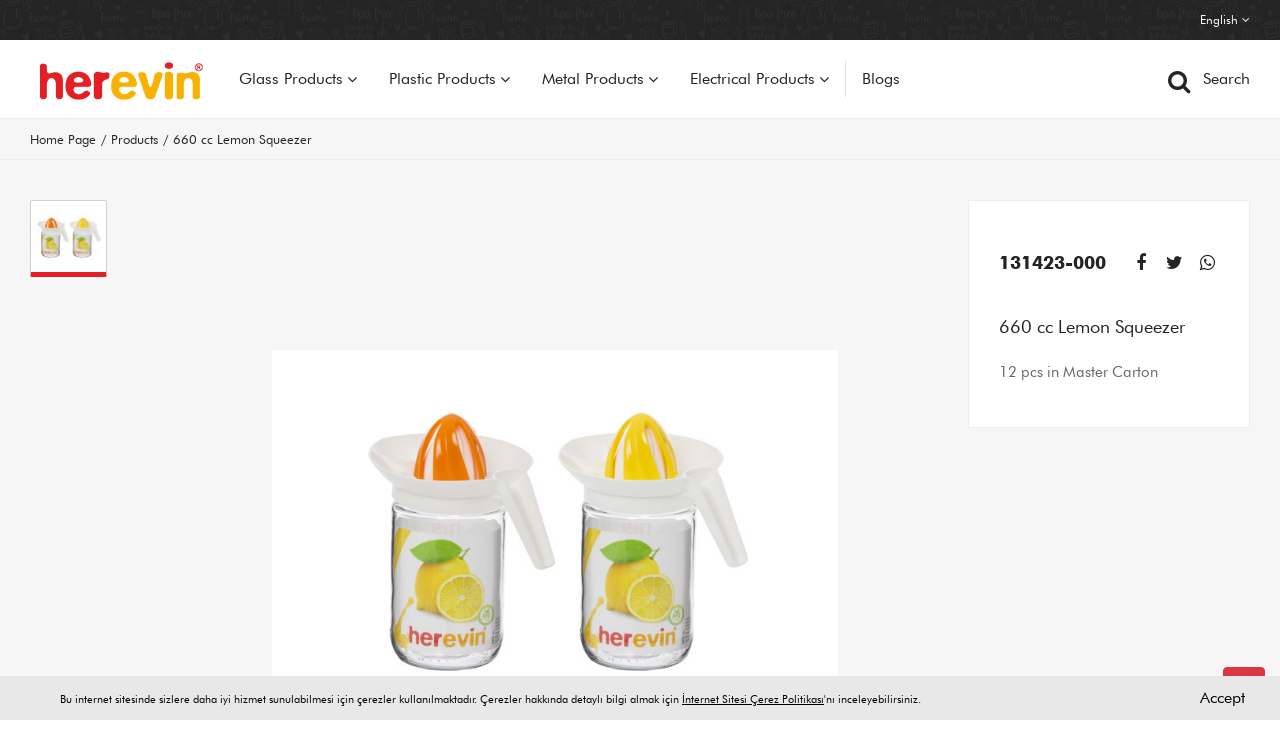

--- FILE ---
content_type: text/html; Charset=utf-8;charset=UTF-8
request_url: https://www.solmazer.com/en/Products/660-cc-lemon-squeezer-2715.html
body_size: 7744
content:
<!DOCTYPE html>
<html dir="ltr" lang="en" prefix="og: http://ogp.me/ns#">
	<head>
		
		<base href="https://www.solmazer.com/en/">
<title>660 cc Lemon Squeezer | HEREVİN | Solmazer | Mutfak Gereçleri</title>
<meta charset="UTF-8">
<meta name="author" content="HEREVİN | Solmazer | Mutfak Gereçleri">
<meta property="og:type" content="website">
<meta property="og:title" content="660 cc Lemon Squeezer | HEREVİN | Solmazer | Mutfak Gereçleri">
<meta property="og:image" content="https://www.solmazer.com/uploads/urun/cam-urunler/sikacaklar/131423-000-ozel.jpg">
<meta property="og:locale" content="en_US">
<meta property="og:url" content="https://www.solmazer.com/Products/660-cc-lemon-squeezer-2715.html">
<link rel="canonical" href="https://www.solmazer.com/Products/660-cc-lemon-squeezer-2715.html">
<meta name="keywords" content="Limon Sıkacağı, Portakal Sıkacağı">
<meta name="description" content="660 cc Lemon Squeezer">

<link rel="apple-touch-icon" sizes="57x57" href="https://www.solmazer.com/r/w-57_h-57_zc-2/logo/logo.png"><link rel="apple-touch-icon" sizes="60x60" href="https://www.solmazer.com/r/w-60_h-60_zc-2/logo/logo.png"><link rel="apple-touch-icon" sizes="72x72" href="https://www.solmazer.com/r/w-72_h-72_zc-2/logo/logo.png"><link rel="apple-touch-icon" sizes="76x76" href="https://www.solmazer.com/r/w-76_h-76_zc-2/logo/logo.png"><link rel="apple-touch-icon" sizes="114x114" href="https://www.solmazer.com/r/w-114_h-114_zc-2/logo/logo.png"><link rel="apple-touch-icon" sizes="120x120" href="https://www.solmazer.com/r/w-120_h-120_zc-2/logo/logo.png"><link rel="apple-touch-icon" sizes="144x144" href="https://www.solmazer.com/r/w-144_h-144_zc-2/logo/logo.png"><link rel="apple-touch-icon" sizes="152x152" href="https://www.solmazer.com/r/w-152_h-152_zc-2/logo/logo.png"><link rel="apple-touch-icon" sizes="180x180" href="https://www.solmazer.com/r/w-180_h-180_zc-2/logo/logo.png"><link rel="icon" type="image/png" sizes="192x192" href="https://www.solmazer.com/r/w-192_h-192_zc-2/logo/logo.png"><link rel="icon" type="image/png" sizes="32x32" href="https://www.solmazer.com/r/w-32_h-32_zc-2/logo/logo.png"><link rel="icon" type="image/png" sizes="96x96" href="https://www.solmazer.com/r/w-96_h-96_zc-2/logo/logo.png"><link rel="icon" type="image/png" sizes="16x16" href="https://www.solmazer.com/r/w-16_h-16_zc-2/logo/logo.png"><meta name="mobile-web-app-capable" content="yes"><link rel="manifest" href="https://www.solmazer.com/app.webmanifest"><!-- Global site tag (gtag.js) - Google Analytics -->
<script async src="https://www.googletagmanager.com/gtag/js?id=UA-160983092-1"></script>
<script>
  window.dataLayer = window.dataLayer || [];
  function gtag(){dataLayer.push(arguments);}
  gtag('js', new Date());

  gtag('config', 'UA-160983092-1');
</script>
<style>[data-iw="100"]{width:100%}</style><style>#gdpr_popup_container { /* KÖK ELEMENT */
	position: fixed;
	bottom: 0;
	left: 0;
	width: 100%;
	padding: 10px;
	z-index: 10000;
	background-color: #E8E8E8; /* #E8E8E8 = açık gri */
}

#gdpr_popup_container * {
	color: #000000; /* #000000 = siyah */
}

#gdpr_close_button { /* KAPATMA BUTONU */
	display: inline-block;
	position: absolute;
	right: 25px;
	top: 0;
	padding: 10px;
}

.gdpr_popup_content { /* KÖK ALTINDAKİ ELEMENT */
	margin: 0 50px;
}

.gdpr_popup_content a {
	text-decoration: underline;
}</style>	
	<meta name="viewport" content="width=device-width, initial-scale=1, shrink-to-fit=no">

<link rel="stylesheet" href="https://www.solmazer.com/lib/default/1550069270/css/bootstrap.min.css"><link rel="stylesheet" href="https://www.solmazer.com/lib/default/1565102406/css/droopmenu.css"><link rel="stylesheet" href="https://www.solmazer.com/lib/default/1529945592/css/font-awesome.min.css"><link rel="stylesheet" href="https://www.solmazer.com/lib/default/1526882942/css/fancybox.css"><link rel="stylesheet" href="https://www.solmazer.com/lib/default/1530612922/css/slick.css"><link rel="stylesheet" href="https://www.solmazer.com/lib/default/1586708082/css/style.css">
<style>
	.sticky {
		position: fixed;
		top: 0;
		width: 100%;
		background-color: #FFFFFF;
	}
	
	.sticky + .content {
		padding-top: 102px;
	}
	
	@media screen and (max-width: 767px) {
		header .btm .droopmenu-col6 {
			display: none;
		}
	}
	
	html {
		scroll-behavior: smooth;
	}
	
	.bckbtn {
		position: fixed;
		right: 15px;
		bottom: 15px;
	}
	
	header .top {
		background-repeat: repeat;
	}
	
	#cc-main .cm__desc *,
	#cc-main .pm__section-desc * {
		all: revert;
	}
	
	#cc-main .cm__desc p,
	#cc-main .pm__section-desc p {
		margin-top: 0;
		margin-bottom: 10px;
	}
	
	#cc-main .cm__desc p:last-child,
	#cc-main .pm__section-desc p:last-child {
		margin-bottom: 0;
	}
</style>
	
	</head>
	<body>
		
		<header id="mainHeader">
	<div class="top" id="mainHeaderTop">
		<div class="container-fluid px-0">
			<div class="row">
				<div class="col-12">
					<div class="top_links">
												<div class="shop d-none">
							<a href="shop/"><i class="fa fa-shopping-cart" aria-hidden="true"></i> Shop</a>
						</div>
						<div class="lng">
							<div class="dropdown">
								<button type="button" class="dropdown-toggle" data-toggle="dropdown">
									English <i class="fa fa-angle-down" aria-hidden="true"></i>
								</button>
								<div class="dropdown-menu">
									<a class="dropdown-item" href="https://www.solmazer.com/" title="Türkçe">Türkçe</a><a class="dropdown-item" href="https://www.solmazer.com/es/" title="Español">Español</a><a class="dropdown-item" href="https://www.solmazer.com/fr/" title="Français">Français</a><a class="dropdown-item" href="https://www.solmazer.com/ru/" title="Pусский">Pусский</a>								</div>
							</div>
						</div>
						<div class="login d-none">
							<a href="Login/"><i class="fa fa-user" aria-hidden="true"></i> Dealer Login</a>						</div>
					</div>
				</div>
			</div>
		</div>
	</div>
	<div class="btm">
		<div class="container-fluid px-0">
			<div class="row">
				<div class="col-12">
					<div class="droopmenu-navbar">
						<div class="droopmenu-inner">
							<div class="droopmenu-header">
								<a href="./" class="droopmenu-brand">
									<img src="https://www.solmazer.com/r/h-38/logo/logo.png" srcset="https://www.solmazer.com/r/h-38/logo/logo.png 1w" alt="HEREVİN | Solmazer | Mutfak Gereçleri">								</a>
								<a href="#" class="droopmenu-toggle"></a>
							</div><!-- droopmenu-header -->
							<div class="droopmenu-nav">
								<ul class="droopmenu">
									<li><a href="Products/glass-products-79/" title=" Glass Products"> Glass Products</a><ul class="droopmenu-megamenu droopmenu-grid"><li class="droopmenu-grid-container"><div class="droopmenu-row dm-equalize"><ul class="droopmenu-col droopmenu-col2 dm-border-right"><li><a href="Products/glass-products-79/jugs-80/" title="Jugs" class="change_image" data-target="menu_image_79" data-img-src="https://www.solmazer.com/r/w-317_h-317_zc-2/urun/cam-urunler/surahiler/111351-590-ozel.jpg">Jugs</a></li><li><a href="Products/glass-products-79/decorated-jugs-81/" title="Decorated Jugs" class="change_image" data-target="menu_image_79" data-img-src="https://www.solmazer.com/r/w-317_h-317_zc-2/urun/urun-kategorileri/limonata-surahi-3.jpg">Decorated Jugs</a></li><li><a href="Products/glass-products-79/glass-269/" title="Glass" class="change_image" data-target="menu_image_79" data-img-src="https://www.solmazer.com/r/w-317_h-317_zc-2/urun/cam-urunler/desenli-bardaklar/131563-010.jpg">Glass</a></li><li><a href="Products/glass-products-79/decorated-glass-82/" title="Decorated Glass" class="change_image" data-target="menu_image_79" data-img-src="https://www.solmazer.com/r/w-317_h-317_zc-2/urun/urun-kategorileri/pipetli-bardaklar-2.jpg">Decorated Glass</a></li><li><a href="Products/glass-products-79/baby-products-83/" title="Baby Products" class="change_image" data-target="menu_image_79" data-img-src="https://www.solmazer.com/r/w-317_h-317_zc-2/urun/cam-urunler/bebek-urunleri/111829-000-ozel.jpg">Baby Products</a></li><li><a href="Products/glass-products-79/decorated-bottles-84/" title="Decorated Bottles" class="change_image" data-target="menu_image_79" data-img-src="https://www.solmazer.com/r/w-317_h-317_zc-2/urun/urun-kategorileri/111629-003-s1.jpg">Decorated Bottles</a></li><li><a href="Products/glass-products-79/salt-spicies-85/" title="Salt &amp; Spicies " class="change_image" data-target="menu_image_79" data-img-src="https://www.solmazer.com/r/w-317_h-317_zc-2/urun/urun-kategorileri/baharatlik-2.jpg">Salt & Spicies </a></li></ul><ul class="droopmenu-col droopmenu-col2 dm-border-right"><li><a href="Products/glass-products-79/decorated-jars-86/" title="Decorated Jars" class="change_image" data-target="menu_image_79" data-img-src="https://www.solmazer.com/r/w-317_h-317_zc-2/urun/urun-kategorileri/mat-2.jpg">Decorated Jars</a></li><li><a href="Products/glass-products-79/decorated-salt-spicies-87/" title="Decorated Salt &amp; Spicies" class="change_image" data-target="menu_image_79" data-img-src="https://www.solmazer.com/r/w-317_h-317_zc-2/urun/cam-urunler/desenli-tuzluklar-baharatliklar/131507-000-ozel.jpg">Decorated Salt & Spicies</a></li><li><a href="Products/glass-products-79/squeezers-88/" title="Squeezers" class="change_image" data-target="menu_image_79" data-img-src="https://www.solmazer.com/r/w-317_h-317_zc-2/gorsel/anasayfa/anasayfa-gorsel-.jpg">Squeezers</a></li><li><a href="Products/glass-products-79/multipurpose-products-89/" title="Multipurpose Products" class="change_image" data-target="menu_image_79" data-img-src="https://www.solmazer.com/r/w-317_h-317_zc-2/urun/urun-kategorileri/sekerlik-sosluk.jpg">Multipurpose Products</a></li><li><a href="Products/glass-products-79/storage-canister-90/" title="Storage Canister" class="change_image" data-target="menu_image_79" data-img-src="https://www.solmazer.com/r/w-317_h-317_zc-2/urun/urun-kategorileri/etnik-kapak-s.jpg">Storage Canister</a></li><li><a href="Products/glass-products-79/beverage-dispenser-91/" title="Beverage Dispenser" class="change_image" data-target="menu_image_79" data-img-src="https://www.solmazer.com/r/w-317_h-317_zc-2/urun/urun-kategorileri/musluklu-kavanoz.jpg">Beverage Dispenser</a></li><li><a href="Products/glass-products-79/liquid-dispencer-92/" title="Liquid Dispencer" class="change_image" data-target="menu_image_79" data-img-src="https://www.solmazer.com/r/w-317_h-317_zc-2/urun/cam-urunler/desenli-yaglik-sirkelik/152071-000-buyuk.jpg">Liquid Dispencer</a></li></ul><ul class="droopmenu-col droopmenu-col2"><li><a href="Products/glass-products-79/decorated-liquid-dispencer-93/" title="Decorated Liquid Dispencer" class="change_image" data-target="menu_image_79" data-img-src="https://www.solmazer.com/r/w-317_h-317_zc-2/urun/urun-kategorileri/zig-zag-yagliklar.jpg">Decorated Liquid Dispencer</a></li><li><a href="Products/glass-products-79/tea-coffee-press-94/" title="Tea &amp; Coffee Press" class="change_image" data-target="menu_image_79" data-img-src="https://www.solmazer.com/r/w-317_h-317_zc-2/urun/urun-kategorileri/french-beyaz.jpg">Tea & Coffee Press</a></li><li><a href="Products/glass-products-79/bottles-95/" title="Bottles" class="change_image" data-target="menu_image_79" data-img-src="https://www.solmazer.com/r/w-317_h-317_zc-2/urun/cam-urunler/mataralar/111804-000.jpg">Bottles</a></li><li><a href="Products/glass-products-79/coloured-product-253/" title="Coloured Product" class="change_image" data-target="menu_image_79" data-img-src="https://www.solmazer.com/r/w-317_h-317_zc-2/urun/cam-urunler/renkli-urunler/141367-000.jpg">Coloured Product</a></li><li><a href="Products/glass-products-79/two-tone-bottle-257/" title="Two Tone Bottle" class="change_image" data-target="menu_image_79" data-img-src="https://www.solmazer.com/r/w-317_h-317_zc-2/urun/cam-urunler/mataralar/111808-160.jpg">Two Tone Bottle</a></li><li><a href="Products/glass-products-79/ashtray-268/" title="Ashtray" class="change_image" data-target="menu_image_79" data-img-src="https://www.solmazer.com/r/w-317_h-317_zc-2/">Ashtray</a></li></ul><div class="droopmenu-col droopmenu-col6">
														<div class="droopmenu-content">
															<img data-menu-cat-image="https://www.solmazer.com/r/w-317_h-317_zc-2/gorsel/anasayfa/anasayfa-gorsel-.jpg" id="menu_image_79" src="https://www.solmazer.com/r/w-317_h-317_zc-2/gorsel/anasayfa/anasayfa-gorsel-.jpg" class="float-right img-fluid" alt=" Glass Products">
														</div>
													</div></div></li></ul></li><li><a href="Products/plastic-products-96/" title="Plastic Products">Plastic Products</a><ul class="droopmenu-megamenu droopmenu-grid"><li class="droopmenu-grid-container"><div class="droopmenu-row dm-equalize"><ul class="droopmenu-col droopmenu-col2 dm-border-right"><li><a href="Products/plastic-products-96/baby-products-97/" title="Baby Products" class="change_image" data-target="menu_image_96" data-img-src="https://www.solmazer.com/r/w-317_h-317_zc-2/urun/plastik-urunler/bebek-urunleri/161011-000-ozel.jpg">Baby Products</a></li><li><a href="Products/plastic-products-96/kitchen-products-98/" title="Kitchen Products" class="change_image" data-target="menu_image_96" data-img-src="https://www.solmazer.com/r/w-317_h-317_zc-2/urun/urun-kategorileri/salata-kasesi.jpg">Kitchen Products</a></li><li><a href="Products/plastic-products-96/salt-pepper-grinder-99/" title="Salt &amp; Pepper Grinder" class="change_image" data-target="menu_image_96" data-img-src="https://www.solmazer.com/r/w-317_h-317_zc-2/urun/urun-kategorileri/biber-3.jpg">Salt & Pepper Grinder</a></li><li><a href="Products/plastic-products-96/salt-spices-sets-255/" title="Salt &amp; Spices Sets" class="change_image" data-target="menu_image_96" data-img-src="https://www.solmazer.com/r/w-317_h-317_zc-2/urun/cam-urunler/desenli-tuzluklar-baharatliklar/161290-807.jpg">Salt & Spices Sets</a></li><li><a href="Products/plastic-products-96/jugs-100/" title="Jugs" class="change_image" data-target="menu_image_96" data-img-src="https://www.solmazer.com/r/w-317_h-317_zc-2/urun/urun-kategorileri/161239-000.jpg">Jugs</a></li></ul><ul class="droopmenu-col droopmenu-col2 dm-border-right"><li><a href="Products/plastic-products-96/home-products-101/" title="Home Products" class="change_image" data-target="menu_image_96" data-img-src="https://www.solmazer.com/r/w-317_h-317_zc-2/urun/plastik-urunler/ev-urunleri/161267-001-buyuk.jpg">Home Products</a></li><li><a href="Products/plastic-products-96/storage-products-102/" title="Storage Products" class="change_image" data-target="menu_image_96" data-img-src="https://www.solmazer.com/r/w-317_h-317_zc-2/urun/plastik-urunler/ev-urunleri/krea-2.jpg">Storage Products</a></li><li><a href="Products/plastic-products-96/decorated-tumbler-103/" title="Decorated Tumbler" class="change_image" data-target="menu_image_96" data-img-src="https://www.solmazer.com/r/w-317_h-317_zc-2/urun/urun-kategorileri/161448-001-s.jpg">Decorated Tumbler</a></li><li><a href="Products/plastic-products-96/lunch-box-104/" title="Lunch Box" class="change_image" data-target="menu_image_96" data-img-src="https://www.solmazer.com/r/w-317_h-317_zc-2/urun/plastik-urunler/desenli-beslenme-kutulari/161457-001-buyuk.jpg">Lunch Box</a></li><li><a href="Products/plastic-products-96/vacuum-flask-106/" title="Vacuum Flask" class="change_image" data-target="menu_image_96" data-img-src="https://www.solmazer.com/r/w-317_h-317_zc-2/urun/urun-kategorileri/termos-kahve-cekirdek.jpg">Vacuum Flask</a></li></ul><ul class="droopmenu-col droopmenu-col2"><li><a href="Products/plastic-products-96/bottle-pc-107/" title="Bottle - PC" class="change_image" data-target="menu_image_96" data-img-src="https://www.solmazer.com/r/w-317_h-317_zc-2/urun/urun-kategorileri/mataralar-ss.jpg">Bottle - PC</a></li><li><a href="Products/plastic-products-96/bottle-pp-108/" title="Bottle - PP" class="change_image" data-target="menu_image_96" data-img-src="https://www.solmazer.com/r/w-317_h-317_zc-2/urun/plastik-urunler/mataralar-pp/161517-000-buyuk.jpg">Bottle - PP</a></li><li><a href="Products/plastic-products-96/bottle-bpa-free-109/" title="Bottle - BPA Free" class="change_image" data-target="menu_image_96" data-img-src="https://www.solmazer.com/r/w-317_h-317_zc-2/urun/urun-kategorileri/infuser-matara.jpg">Bottle - BPA Free</a></li><li><a href="Products/plastic-products-96/two-tone-bottles-259/" title="Two Tone Bottles" class="change_image" data-target="menu_image_96" data-img-src="https://www.solmazer.com/r/w-317_h-317_zc-2/urun/plastik-urunler/mataralar-pp/161407-160.jpg">Two Tone Bottles</a></li><li><a href="Products/plastic-products-96/sauce-bowls-and-oil-bowls-270/" title="Sauce Bowls and Oil Bowls" class="change_image" data-target="menu_image_96" data-img-src="https://www.solmazer.com/r/w-317_h-317_zc-2/urun/urun-kategorileri/ketcap-mayonez-sisesi.jpg">Sauce Bowls and Oil Bowls</a></li></ul><div class="droopmenu-col droopmenu-col6">
														<div class="droopmenu-content">
															<img data-menu-cat-image="https://www.solmazer.com/r/w-317_h-317_zc-2/gorsel/anasayfa/anasayfa-gorsel-saklama.jpg" id="menu_image_96" src="https://www.solmazer.com/r/w-317_h-317_zc-2/gorsel/anasayfa/anasayfa-gorsel-saklama.jpg" class="float-right img-fluid" alt="Plastic Products">
														</div>
													</div></div></li></ul></li><li><a href="Products/metal-products-116/" title=" Metal Products"> Metal Products</a><ul class="droopmenu-megamenu droopmenu-grid"><li class="droopmenu-grid-container"><div class="droopmenu-row dm-equalize"><ul class="droopmenu-col droopmenu-col2 dm-border-right"><li><a href="Products/metal-products-116/knife-117/" title="Knife" class="change_image" data-target="menu_image_116" data-img-src="https://www.solmazer.com/r/w-317_h-317_zc-2/urun/urun-kategorileri/362010-2.jpg">Knife</a></li></ul><div class="droopmenu-col droopmenu-col6">
														<div class="droopmenu-content">
															<img data-menu-cat-image="https://www.solmazer.com/r/w-317_h-317_zc-2/gorsel/anasayfa/kk2-362010-2-dikey-seperator.jpg" id="menu_image_116" src="https://www.solmazer.com/r/w-317_h-317_zc-2/gorsel/anasayfa/kk2-362010-2-dikey-seperator.jpg" class="float-right img-fluid" alt=" Metal Products">
														</div>
													</div></div></li></ul></li><li><a href="Products/electrical-products-271/" title="Electrical Products">Electrical Products</a><ul class="dropdown-menu border-0 shadow" aria-labelledby="dropdown_sistem_product_cat_271"><li><a href="Products/electrical-products-271/kettles-273/" title="Kettles">Kettles</a></li><li><a href="Products/electrical-products-271/fan-heaters-274/" title="Fan Heaters">Fan Heaters</a></li><li><a href="Products/electrical-products-271/electric-coffee-pots-275/" title="Electric Coffee Pots">Electric Coffee Pots</a></li></ul></li>									
									<li class="border-left"><a href="Blogs/">Blogs</a></li>
								
								</ul>
							</div><!-- droopmenu-nav -->
							<div class="droopmenu-extra">
								<ul class="droopmenu">
									<li class="droopmenu-open-search">
										<a  href="#" class="px-0">
											<i class="fa fa-search mr-2"></i>
											Search										</a>
									</li>
								</ul>
							</div><!-- droopmenu-extra -->
						</div><!-- droopmenu-inner -->
						<div class="dm-modal-search dm-search-slidedown">
							<div class="dm-search-overlay"></div>
							<a href="#" class="dm-search-close">
								<i class="fa fa-close"></i>
							</a>
							<div class="dm-search-wrapper">
								<div class="dm-modal-form">
									<form method="get" action="Search/">
										<input type="text" name="s" id="search_input" required placeholder="Search">
										<label for="search_input"></label>
										<button type="submit">
											<i class="fa fa-send-o"></i>
										</button>
									</form>
								</div>
							</div>
						</div><!-- dm-modal-search -->
					</div><!-- droopmenu-navbar  -->
				</div>
			</div>
		</div>
	</div>
</header>
		
		<div class="pagi"><div class="container-fluid px-0"><div class="row"><div class="col-12"><ul><li><a href="./">Home Page</a></li><li><a href="Products/">Products</a></li><li><span>660 cc Lemon Squeezer</span></li></ul></div></div></div></div>		
		<section class="in_padding pro_detail">
			<div class="container-fluid px-0">
				<div class="row">
					<div class="col-lg-9 col-md-8 order-md-0 col-sm-12 order-sm-1 col-12 order-1">
						<div class="slider-kck">
																<div class="item">
										<img src="https://www.solmazer.com/r/w-68_h-68_zc-2/urun/cam-urunler/sikacaklar/131423-000-ozel.jpg" srcset="https://www.solmazer.com/r/w-68_h-68_zc-2/urun/cam-urunler/sikacaklar/131423-000-ozel.jpg 1w" data-iw="100" alt="131423 000 Ozel" class="img-fluid">									</div>
															</div>
						
						<div class="slider-byk">
																<a class="item" href="https://www.solmazer.com/uploads/urun/cam-urunler/sikacaklar/131423-000-ozel.jpg" data-fancybox="product_gallery" data-caption="131423 000 Ozel" title="131423 000 Ozel">
										<img src="https://www.solmazer.com/r/w-716_h-477_zc-2/urun/cam-urunler/sikacaklar/131423-000-ozel.jpg" srcset="https://www.solmazer.com/r/w-716_h-477_zc-2/urun/cam-urunler/sikacaklar/131423-000-ozel.jpg 1w" data-iw="100" alt="131423 000 Ozel" class="img-fluid">									</a>
															</div>
						
						<div class="clearfix"></div>
						
						<div class="detail_text">
													</div>
					</div>
					<div class="col-lg-3 col-md-4 order-md-1 col-sm-12 order-sm-0 col-12 order-0">
						<div class="text">
														<div class="top">
								<div class="code">131423-000</div>
								<div class="social">
									<a href="https://www.facebook.com/sharer.php?u=https%3A%2F%2Fwww.solmazer.com%2Fen%2FProducts%2F660-cc-lemon-squeezer-2715.html" target="_blank" title="Facebook"><i class="fa fa-fw fa-facebook"></i></a><a href="https://twitter.com/intent/tweet?url=https%3A%2F%2Fwww.solmazer.com%2Fen%2FProducts%2F660-cc-lemon-squeezer-2715.html&text=660+cc+Lemon+Squeezer" target="_blank" title="Twitter"><i class="fa fa-fw fa-twitter"></i></a><a href="https://wa.me/?text=https%3A%2F%2Fwww.solmazer.com%2Fen%2FProducts%2F660-cc-lemon-squeezer-2715.html" target="_blank" title="Whatsapp"><i class="fa fa-fw fa-whatsapp"></i></a>								</div>
							</div>
							<div class="clearfix"></div>
							<div class="title">660 cc Lemon Squeezer</div>
							<p>12 pcs in Master Carton</p>						</div>
					</div>
				</div>
			</div>
		</section>
		
					<section class="in_padding pro_list pro_list_inpage">
				<div class="container-fluid px-0">
					<div class="row">
						<div class="col-12">
							<div class="small_title">Other Products in Category</div>
						</div>
						<div class="col-12">
							<div class="pro_list_slc">
																	<a href="Products/300-cc-lemon-squeezer-2709.html" title="300 cc Lemon Squeezer" class="pro_item">
										<span class="imaj">
											<img src="https://www.solmazer.com/r/w-347_h-360_zc-2/urun/cam-urunler/sikacaklar/131421-000-ozel.jpg" srcset="https://www.solmazer.com/r/w-347_h-360_zc-2/urun/cam-urunler/sikacaklar/131421-000-ozel.jpg 1w" data-iw="100" alt="300 cc Lemon Squeezer">										</span>
										<span class="title">300 cc Lemon Squeezer</span>
										<span class="code">131421-000</span>
									</a>
																		<a href="Products/425-cc-lemon-squeezer-2711.html" title="425 cc Lemon Squeezer" class="pro_item">
										<span class="imaj">
											<img src="https://www.solmazer.com/r/w-347_h-360_zc-2/urun/cam-urunler/sikacaklar/131422-000-ozel.jpg" srcset="https://www.solmazer.com/r/w-347_h-360_zc-2/urun/cam-urunler/sikacaklar/131422-000-ozel.jpg 1w" data-iw="100" alt="425 cc Lemon Squeezer">										</span>
										<span class="title">425 cc Lemon Squeezer</span>
										<span class="code">131422-000</span>
									</a>
																		<a href="Products/300-cc-lemon-orange-squeezer-10100.html" title="300 cc Lemon &amp; Orange Squeezer" class="pro_item">
										<span class="imaj">
											<img src="https://www.solmazer.com/r/w-347_h-360_zc-2/urun/cam-urunler/sikacaklar/131404-580.jpg" srcset="https://www.solmazer.com/r/w-347_h-360_zc-2/urun/cam-urunler/sikacaklar/131404-580.jpg 1w" data-iw="100" alt="300 cc Lemon &amp; Orange Squeezer">										</span>
										<span class="title">300 cc Lemon & Orange Squeezer</span>
										<span class="code"> 131404-580</span>
									</a>
																		<a href="Products/425-cc-lemon-orange-squeezer-10101.html" title="425 cc Lemon &amp; Orange Squeezer" class="pro_item">
										<span class="imaj">
											<img src="https://www.solmazer.com/r/w-347_h-360_zc-2/urun/cam-urunler/sikacaklar/131405-580.jpg" srcset="https://www.solmazer.com/r/w-347_h-360_zc-2/urun/cam-urunler/sikacaklar/131405-580.jpg 1w" data-iw="100" alt="425 cc Lemon &amp; Orange Squeezer">										</span>
										<span class="title">425 cc Lemon & Orange Squeezer</span>
										<span class="code"> 131405-580</span>
									</a>
																</div>
						</div>
					</div>
				</div>
			</section>
					
		<footer>
	<div class="container-fluid px-0">
		<div class="row">
			<div class="col-12">
				<div class="f_logo">
					<img src="https://www.solmazer.com/r/w-163/logo/logo.png" srcset="https://www.solmazer.com/r/w-163/logo/logo.png 1w" alt="HEREVİN | Solmazer | Mutfak Gereçleri" style="max-width: 163px">				</div>
				<ul class="menu">
					<li><a href="./">Home Page</a></li>
					<li><a href="Corporate/">Corporate</a></li>
					<li><a href="Products/">Products</a></li>
					<li><a href="References/">References</a></li>
					<li><a href="Blogs/">Blogs</a></li>
					<!--<li><a href="Career/">Career</a></li>-->
										<li><a href="KVKK/">KVKK</a></li>
					<li><a href="bilgi-toplumu-hizmetleri/">Bilgi Toplumu Hizmetleri</a></li>
										<li><a href="Contact/">Contact</a></li>
				</ul>
				<ul class="menu">
					<li class="f_title">Categories</li>
					<li><a href="Products/glass-products-79/" title=" Glass Products"> Glass Products</a></li><li><a href="Products/plastic-products-96/" title="Plastic Products">Plastic Products</a></li><li><a href="Products/metal-products-116/" title=" Metal Products"> Metal Products</a></li><li><a href="Products/electrical-products-271/" title="Electrical Products">Electrical Products</a></li>				</ul>
				<div class="social">
					<a href="https://www.facebook.com/solmazerherevin" rel="noreferrer"><i class="fa fa-facebook"></i></a><a href="https://www.instagram.com/herevinsolmazer/" rel="noreferrer"><i class="fa fa-instagram"></i></a><a href="https://www.youtube.com/channel/UCrCqjSaD17k1Yf7V5a8FeRQ" rel="noreferrer"><i class="fa fa-youtube"></i></a>				</div>
			</div>
		</div>
	</div>
</footer>
<div class="copy">
	<div class="container-fluid px-0">
		<div class="row">
			<div class="col-md-6 col-sm-8 col-12">
				<p>© Solmazer All Rights Reserved.</p>
			</div>
			<div class="col-md-6 col-sm-4 col-12">
				<a href="https://www.iwt.com.tr/" class="iwt" target="_blank" rel="noreferrer">WEB TASARIM</a>
			</div>
		</div>
	</div>
</div>

<a href="#top" id="scrollToTop" class="btn btn-danger bckbtn"><i class="fa fa-chevron-up fa-2" aria-hidden="true"></i></a>		
		<!--------- Revotas WebPush ------------>

<link href='https://solmazer.revotas.com/trc/api/revotas_style.css' rel='stylesheet' type='text/css'>
<div id='a1'></div>
<script type='text/javascript'>
	var rvts = 'solmazer_revotas';
	(function() {
		var _rTag = document.getElementsByTagName('script')[0];
		var _rcTag = document.createElement('script');
		_rcTag.type = 'text/javascript';
		_rcTag.async = 'true';
		_rcTag.src = ('https://solmazer.revotas.com/trc/api/revotasapi.js');
		_rTag.parentNode.insertBefore(_rcTag,_rTag);
	})();
</script>

<!--------- Revotas WebPush ------------>
<script src="https://www.solmazer.com/lib/default/1528287452/js/jquery-3.3.1.min.js"></script><script src="https://www.solmazer.com/lib/default/1546901198/js/popper.min.js"></script><script src="https://www.solmazer.com/lib/default/1550069270/js/bootstrap.min.js"></script><script src="https://www.solmazer.com/lib/default/1575133284/js/droopmenu.js"></script><script src="https://www.solmazer.com/lib/default/1504603038/js/dotdotdot.js"></script><script src="https://www.solmazer.com/lib/default/1526882942/js/jquery.fancybox.min.js"></script><script src="https://www.solmazer.com/lib/default/1530612960/js/slick.min.js"></script><script src="https://www.solmazer.com/lib/default/1575146276/js/ready.js"></script><link rel="stylesheet" href="https://www.solmazer.com/lib/default/_system_lib/css/cookieconsent.css"><script src="https://www.solmazer.com/lib/default/_system_lib/js/cookieconsent.umd.js"></script><script src="https://www.solmazer.com/lib/default/_system_lib/js/cookieconsent.en.config.js?v=1767124210"></script>	
<script>
	$('.droopmenu-grid-container').on('mouseleave', function(){
		//alert('hello');
		var $image = $(this).find('[data-menu-cat-image]');
		setTimeout(function(){
			$image.attr('src', $image.data('menu-cat-image'));
		}, 1000);
	});
	
	$('.change_image').hover(function(){
		var $this = $(this);
		$('#'+$this.data('target')).attr('src',$this.data('img-src'));
	});
	
	$('.droopmenu-open-search a').focus(function(){
		setTimeout(function(){
			$('.dm-search-wrapper input[name="s"]').focus();
		}, 1000);
	});
	
	$('#scrollToTop').click(function(e){
		e.preventDefault();
		window.scrollTo(0, 0);
	});
	
	window.onscroll = function() {stickyHeaderFunction()};
	
	var header = document.getElementById('mainHeader');
	var headerTop = document.getElementById('mainHeaderTop');
	var sticky = header.offsetTop;
	
	function stickyHeaderFunction() {
		if (window.pageYOffset > sticky) {
			header.classList.add('sticky');
			headerTop.style.display = 'none';
		} else {
			header.classList.remove('sticky');
			headerTop.style.display = 'block';
		}
	}
	
	if (typeof $ !== 'undefined') {
		$.ajaxSetup({
			cache: true
		});
		
		var grecaptcha = false;
		var grecaptchaSiteKey = '6LfyBOIUAAAAAP1VwWSmSmml2bC1X63hHDcfjK-z'; // ReCaptcha sitesinden oluşturduğunuz API'nin "Site Key" kısmı
		var grecaptchaToken = false;
		var formSelector = $('[data-form="captcha"], [data-form="ajax"]');
		var blockUIMessage = '<div style="padding: 10px">Please Wait...</div>';
		
		formSelector.one('submit', function(){
			var $this = $(this);
			
			// load block.js
			$.getScript('https://www.solmazer.com/front/block.js', function() {
				$.blockUI({
					message: blockUIMessage
				});
				$(document).ajaxError($.unblockUI);
				
				// load form.js
				$.getScript('https://www.solmazer.com/front/form.js', function() {
					// load toastr.css
					$('<link rel="stylesheet" type="text/css" href="https://www.solmazer.com/front/toastr.css">').appendTo('head');
					
					// load toastr.js
					$.getScript('https://www.solmazer.com/front/toastr.js', function() {
						formSelector.ajaxForm({
							timeout: 15000,
							dataType: 'json',
							success: function(data, status, xhr, $form) {
								if (data.status) {
									toastr.success(data.text, 'Success');
									$form.resetForm();
									if (typeof data.script !== 'undefined') {
										eval(data.script);
									}
								} else {
									toastr.warning(data.text, 'Warning!');
								}
							},
							beforeSerialize: function($form) {
								$.blockUI({
									message: blockUIMessage
								});
								
								if (true) {
									if ($form.data('form') === 'captcha') {
										if (grecaptchaToken !== false) {
											var grecaptchaTokenEl = $form.find('[name="g-recaptcha-response"]');
											if (grecaptchaTokenEl.length) {
												grecaptchaTokenEl.val(grecaptchaToken);
											} else {
												$form.append('<input type="hidden" name="g-recaptcha-response" value="'+grecaptchaToken+'">');
											}
											
											grecaptchaToken = false;
										} else {
											if (grecaptcha !== false) { // eğer recaptcha yüklenmişse
												grecaptcha.ready(function() {
													grecaptcha.execute(grecaptchaSiteKey, {action: 'product'}).then(function (token) {
														grecaptchaToken = token;
														$form.submit();
													});
												});
											} else {
												$.getScript('https://www.google.com/recaptcha/api.js?render=' + grecaptchaSiteKey, function() {
													grecaptcha.ready(function() {
														grecaptcha.execute(grecaptchaSiteKey, {action: 'product'}).then(function (token) {
															grecaptchaToken = token;
															$form.submit();
														});
													});
												});
											}
											return false;
										}
									}
								}
							},
							beforeSubmit: function() {
								// ctrl + z tıklandığında işlemi iptal et
								$(document).keydown(function(e){
									if(e.ctrlKey && e.keyCode === 90){
										$.unblockUI();
									}
								});
							},
							error: function() {
								toastr.error('Due to a technical problem, your transaction has not occurred. We are trying to solve this problem', 'Error!');
							},
							complete: function() {
								$.unblockUI();
							}
						});
						
						$this.submit();
					});
				});
			});
			
			return false;
		});
	}
</script>

<div id="gdpr_popup_container"><div class="gdpr_popup_content"><div><span style="font-size:11px">Bu internet sitesinde sizlere daha iyi hizmet sunulabilmesi için çerezler kullanılmaktadır. Çerezler hakkında detaylı bilgi almak için <a href="kvkk/internet-sitesi-cerez-politikasi-15/" target="_blank">İnternet Sitesi Çerez Politikası</a>'nı inceleyebilirsiniz.</span></div>
</div><a id="gdpr_close_button" href="javascript:;" title="Accept and close">Accept</a></div>	<script>
		let $gdprStatus = true;
		let $gdprSelector;
		if (typeof localStorage.sistem_gdpr !== 'undefined') {
			if (false) {
				$gdprStatus = false;
			} else {
				if ((new Date().getTime() - (60 * 60 * 24 * 1000 * 30)) < parseInt(localStorage.sistem_gdpr)) {
					$gdprStatus = false;
				} else {
					delete localStorage.sistem_gdpr;
				}
			}
		}
		
		if ($gdprStatus) { // show
			document.getElementById('gdpr_close_button').onclick = function(){
				localStorage.sistem_gdpr = new Date().getTime();
				document.getElementById('gdpr_popup_container').style.display = 'none';
			};
		} else { // hide
			document.getElementById('gdpr_popup_container').style.display = 'none';
		}
	</script>
		<script>
		if (typeof myMapElements !== 'undefined') {
			if (myMapElements.length) {
				script = document.createElement('script');
				script.src = 'https://api-maps.yandex.ru/2.1/?lang=en_US';
				document.head.appendChild(script);
				script.onload = function() {
					ymaps.ready(function(){
						myMapElements.forEach(function(item){
							var myMap = new ymaps.Map(item.id, {
								center: [item.bounds[0][0], item.bounds[0][1]],
								zoom: 14
							}, {
								searchControlProvider: 'yandex#search'
							});
							
							var objectManager = new ymaps.ObjectManager({
								clusterize: true,
								gridSize: 32,
							});
							
							myMap.geoObjects.add(objectManager);
							objectManager.add(item.features);
							
							if (item.bounds.length > 1) {
								myMap.setBounds(item.bounds, {
									zoomMargin: 100,
								});
							}
						});
					});
				}
			}
		}
	</script>
		
	</body>
</html>


--- FILE ---
content_type: text/css
request_url: https://www.solmazer.com/lib/default/1586708082/css/style.css
body_size: 4718
content:
html,body{overflow-x:hidden}h1,h2,h3,h4,h5,h6,ul{margin:0;padding:0}img{border:0}a,a:hover,a:focus{text-decoration:none}*,*:focus{outline:none !important}body{margin:0;padding:0;font-family:'FuturaBT-Book';color:#242424}@font-face{font-family:'FuturaBT-Bold';src:url("../fonts/FuturaBT-Bold.eot?#iefix") format("embedded-opentype"),url("../fonts/FuturaBT-Bold.woff") format("woff"),url("../fonts/FuturaBT-Bold.ttf") format("truetype"),url("../fonts/FuturaBT-Bold.svg#FuturaBT-Bold") format("svg");font-weight:normal;font-style:normal}@font-face{font-family:'FuturaBT-Book';src:url("../fonts/FuturaBT-Book.eot?#iefix") format("embedded-opentype"),url("../fonts/FuturaBT-Book.woff") format("woff"),url("../fonts/FuturaBT-Book.ttf") format("truetype"),url("../fonts/FuturaBT-Book.svg#FuturaBT-Book") format("svg");font-weight:normal;font-style:normal}.font-weight-bold{font-family:"FuturaBT-Bold" !important;font-weight:normal !important}header{position:relative;z-index:99}header .top{background:url("../images/top_bg.jpg") no-repeat center center;height:40px;padding:0 135px;position:relative;z-index:2}header .top .top_links{text-align:right;padding-top:5px}header .top .top_links>div{display:inline-block;vertical-align:middle;margin-left:27px}header .top .top_links .shop a,header .top .top_links .login a{font-size:12px;color:#fff;-webkit-transition:.5s;-o-transition:.5s;transition:.5s}header .top .top_links .shop a:hover,header .top .top_links .login a:hover{color:#e31e24}header .top .top_links .lng{position:relative;z-index:2}header .top .top_links .lng .dropdown .dropdown-toggle{font-size:12px;color:#fff;background:none;border:0;padding:0;cursor:pointer;-webkit-transition:.5s;-o-transition:.5s;transition:.5s}header .top .top_links .lng .dropdown .dropdown-toggle:hover{color:#e31e24}header .top .top_links .lng .dropdown .dropdown-toggle:after{display:none}header .top .top_links .lng .dropdown .dropdown-menu{padding:0;min-width:100px;font-size:12px;border-radius:0}header .top .top_links .lng .dropdown .dropdown-menu .dropdown-item{padding:5px 10px}header .top .top_links .lng .dropdown .dropdown-menu .dropdown-item:focus,header .top .top_links .lng .dropdown .dropdown-menu .dropdown-item:hover{color:#fff;background-color:#f9b101}header .btm{padding:21px 135px;position:relative;z-index:1}header .btm .droopmenu li li:hover>a,header .btm .droopmenu li:hover>a{color:#e31e24}header .btm .droopmenu>li>a,header .btm .droopmenu>li>span{line-height:36px;height:36px;font-size:16px;color:#242424;padding:0 16px}header .btm .droopmenu-brand a img,header .btm .droopmenu-brand img{height:38px;top:0}.dm-body-fix header .btm{z-index:3}.droopmenu-col{min-height:270px;padding-left:30px}.droopmenu-grid-container{padding-top:60px;padding-bottom:120px}.slider{position:relative;z-index:1}.slider .item{position:relative;overflow:hidden}.slider .slick-prev{left:50%;margin-left:-77px;background-image:url("../images/s_left.png")}.slider .slick-next{right:50%;margin-right:-77px;background-image:url("../images/s_right.png")}.slider .slick-next:before,.slider .slick-prev:before{display:none}.slider .slick-prev,.slider .slick-next{width:42px;height:45px;z-index:99;bottom:40px;top:auto;-webkit-transform:translate(0, 0);-ms-transform:translate(0, 0);transform:translate(0, 0)}.pro_list{padding:0 135px;margin:125px 0}.pro_list.pro_list_inpage{margin-top:0}.pro_list .text{margin-bottom:280px}.pro_list .text .title{font-family:"FuturaBT-Bold";font-size:50px}.pro_list .text p{font-size:15px;width:30%;margin:15px 0 28px}.pro_list .text a{background-color:#e31e24;font-family:"FuturaBT-Bold";color:#fff;padding:15px 28px;font-size:14px;display:inline-block;-webkit-transition:.5s;-o-transition:.5s;transition:.5s}.pro_list .text a i{margin-left:30px}.pro_list .text a:hover{background-color:#f9b101}.pro_list .single_img{position:relative;overflow:hidden;width:700px}.pro_list .single_img:hover img{-webkit-transform:scale(1.1);-ms-transform:scale(1.1);transform:scale(1.1)}.pro_list .single_img img{width:100%;height:400px;-webkit-transition:.5s;-o-transition:.5s;transition:.5s}.pro_list .pro_item{display:block;position:relative;margin-bottom:55px}.pro_list .pro_item:hover .title{color:#e31e24}.pro_list .pro_item:hover .imaj{-webkit-box-shadow:-15px -15px 0px 0 #eee;box-shadow:-15px -15px 0px 0 #eee}.pro_list .pro_item .imaj{display:block;position:relative;background-color:#f6f6f6;height:400px;-webkit-transition:.5s;-o-transition:.5s;transition:.5s;-webkit-box-shadow:0 0 0 0 #eee;box-shadow:0 0 0 0 #eee}.pro_list .pro_item .imaj img{position:absolute;left:50%;top:50%;-webkit-transform:translate(-50%, -50%);-ms-transform:translate(-50%, -50%);transform:translate(-50%, -50%);max-height:90%;max-width:90%}.pro_list .pro_item .title{font-family:"FuturaBT-Bold";color:#242424;display:block;font-size:15px;margin-top:17px}.pro_list .pro_item .code{color:#242424;display:block;font-size:15px;margin-top:7px}.pro_list .pro_item .new{position:absolute;right:0;top:0;background-color:#242424;color:#fff;font-family:"FuturaBT-Bold";font-size:12px;padding:3.5px 8.3px;font-style:italic}.pro_list .small_title{font-size:22px;font-family:"FuturaBT-Bold";display:block;margin-bottom:70px}.parallax{background-image:url("../images/slider2.jpg");background-repeat:no-repeat;background-position:center center;background-attachment:fixed;height:950px}.blog{background-color:#f6f6f6;padding:75px 135px}.blog .text{margin-bottom:70px}.blog .text .title{font-family:"FuturaBT-Bold";font-size:50px;margin-bottom:15px}.blog .text a{background-color:#e31e24;font-family:"FuturaBT-Bold";color:#fff;padding:15px 28px;font-size:14px;display:inline-block;-webkit-transition:.5s;-o-transition:.5s;transition:.5s}.blog .text a i{margin-left:30px}.blog .text a:hover{background-color:#f9b101}.blog .item{display:block;position:relative}.blog .item:hover .imaj img{-webkit-transform:translateY(-30px);-ms-transform:translateY(-30px);transform:translateY(-30px)}.blog .item:hover .button{color:#242424}.blog .item:hover .button i{margin-left:30px}.blog .item .imaj{position:relative;overflow:hidden;margin-bottom:25px;height:470px;display:block}.blog .item .imaj img{width:100%;-o-object-fit:cover;object-fit:cover;height:500px;-webkit-transition:.5s;-o-transition:.5s;transition:.5s}.blog .item .title{color:#242424;font-family:"FuturaBT-Bold";font-size:21px;display:block;line-height:1.2;height:52px}.blog .item .desc{color:#242424;font-size:15px;line-height:1.5;display:block;height:70px;margin:20px 0}.blog .item .button{font-family:"FuturaBT-Bold";color:#e31e24;display:block}.blog .item .button i{margin-left:20px}.large_social_img{margin-top:125px;padding:0 135px}.large_social_img .text{margin-bottom:70px}.large_social_img .text .title{font-family:"FuturaBT-Bold";font-size:50px;margin-bottom:15px}.large_social_img .text a{background-color:#e31e24;font-family:"FuturaBT-Bold";color:#fff;padding:15px 28px;font-size:14px;display:inline-block;-webkit-transition:.5s;-o-transition:.5s;transition:.5s}.large_social_img .text a i{margin-left:30px}.large_social_img .text a:hover{background-color:#f9b101}.large_social_img .imaj{position:relative;overflow:hidden;display:block}.large_social_img .imaj:hover img{-webkit-transform:scale(1.1) rotate(3deg);-ms-transform:scale(1.1) rotate(3deg);transform:scale(1.1) rotate(3deg)}.large_social_img .imaj img{width:100%;-webkit-transition:.5s;-o-transition:.5s;transition:.5s;height:390px;-o-object-fit:cover;object-fit:cover}.pagi{background-color:#f6f6f6;border-top:1px solid #eee;border-bottom:1px solid #eee;padding:8px 135px}.pagi ul{display:block;width:100%}.pagi ul li{display:inline-block;list-style:none}.pagi ul li a,.pagi ul li span{font-size:13px;color:#242424;position:relative}.pagi ul li a::after{content:"/";color:#242424;font-size:13px;line-height:1;margin:0 5px}.start{padding:40px 0 20px;position:relative}.start h1{color:#242424;font-family:"FuturaBT-Bold";font-size:22px;border-bottom:1px solid #eee;padding-bottom:25px;margin-bottom:30px;position:relative}.in_padding{padding-left:135px;padding-right:135px}.page_text .first_img{margin-bottom:30px}.page_text dl,.page_text ol,.page_text ul{margin-left:15px}.maps{width:100%}.maps iframe{height:400px}.contact .title{display:block;width:100%;font-size:22px;color:#000;margin-bottom:30px}.contact address{display:block;width:100%}.contact address p{display:block;font-size:16px;color:#000}.contact address a{color:#000}.contact address a:hover{color:#e31e24}.contact .social{display:block;width:100%;margin-top:15px}.contact .social a{background-color:#242424;text-align:center;color:#fff;width:40px;height:40px;line-height:40px;border-radius:50%;font-size:20px;float:left;margin-right:10px;-webkit-transition:.5s ease-in-out;-o-transition:.5s ease-in-out;transition:.5s ease-in-out}.contact .social a:hover{color:#fff;background-color:#e31e24}.contact form input,.contact form textarea,.contact form select{padding-left:20px;height:50px;border:1px solid #e6e6e6;margin-bottom:15px;width:100%;font-size:15px;color:#999;border-radius:0}.contact form input::-webkit-input-placeholder,.contact form textarea::-webkit-input-placeholder,.contact form select::-webkit-input-placeholder{opacity:1;color:#999}.contact form input::-moz-placeholder,.contact form textarea::-moz-placeholder,.contact form select::-moz-placeholder{opacity:1;color:#999}.contact form input:-ms-input-placeholder,.contact form textarea:-ms-input-placeholder,.contact form select:-ms-input-placeholder{opacity:1;color:#999}.contact form input::-ms-input-placeholder,.contact form textarea::-ms-input-placeholder,.contact form select::-ms-input-placeholder{opacity:1;color:#999}.contact form input::placeholder,.contact form textarea::placeholder,.contact form select::placeholder{opacity:1;color:#999}.contact form .custom-select:focus{-webkit-box-shadow:none;box-shadow:none}.contact form textarea{padding-top:12px;height:100px;max-width:100%;max-height:200px}.contact form .custom-control-label{cursor:pointer}.contact form .button{background-color:#242424;color:#fff;font-size:16px;border:0;padding:9px 20px;-webkit-transition:.5s;-o-transition:.5s;transition:.5s;width:100%;text-align:center;transition:.5s}.contact form .button:hover{background-color:#e31e24}.contact form .button:hover i{margin-left:15px}.contact form .button i{margin-left:10px;-webkit-transition:.5s;-o-transition:.5s;transition:.5s}.ref_pg .item{position:relative;margin-bottom:30px;border:1px solid #aaa;width:100%;height:150px;background-color:#fff}.ref_pg .item:hover img{-webkit-transform:translate(-50%, -50%) scale(1.1);-ms-transform:translate(-50%, -50%) scale(1.1);transform:translate(-50%, -50%) scale(1.1);-webkit-filter:none;filter:none}.ref_pg .item img{position:absolute;top:50%;left:50%;-webkit-transform:translate(-50%, -50%) scale(1);-ms-transform:translate(-50%, -50%) scale(1);transform:translate(-50%, -50%) scale(1);max-width:90%;max-height:100px;-webkit-transition:.5s;-o-transition:.5s;transition:.5s;-webkit-filter:grayscale(100%);filter:grayscale(100%)}.services_list .service-parent{padding-bottom:45px}.services_list .service-parent:hover .one-servicebox .bgimgsrv{-webkit-transform:scale(1.3);-ms-transform:scale(1.3);transform:scale(1.3);-webkit-transition:0.2s all ease-out;-o-transition:0.2s all ease-out;transition:0.2s all ease-out}.services_list .service-parent:hover .serintcontent{margin:-105px 20px 20px;-webkit-transition:0.2s all ease;-o-transition:0.2s all ease;transition:0.2s all ease}.services_list .service-parent:hover .serintcontent .service-link{-ms-transform:rotate(360deg);transform:rotate(360deg);-webkit-transform:rotate(360deg);-webkit-transition:0.2s all ease;-o-transition:0.2s all ease;transition:0.2s all ease}.services_list .service-parent .one-servicebox{position:relative;overflow:hidden;height:300px;border-radius:7px}.services_list .service-parent .one-servicebox .bgimgsrv{width:100%;height:100%;background-size:cover;-webkit-transform:scale(1);-ms-transform:scale(1);transform:scale(1);-webkit-transition:0.2s all ease-out;-o-transition:0.2s all ease-out;transition:0.2s all ease-out}.services_list .service-parent .serintcontent{position:relative;bottom:0;background:#fdfdfd;padding:20px 10px 15px;margin:-75px 20px 0;text-align:center;border-radius:6px;margin-bottom:30px;-webkit-box-shadow:0 15px 25px rgba(0,0,0,0.07);box-shadow:0 15px 25px rgba(0,0,0,0.07);-webkit-transition:0.2s all ease;-o-transition:0.2s all ease;transition:0.2s all ease}.services_list .service-parent .serintcontent h5{color:#2b2b2b;font-family:"FuturaBT-Bold";font-size:20px;margin-bottom:14px;position:relative}.services_list .service-parent .serintcontent h5 a{color:#2b2b2b}.services_list .service-parent .serintcontent h5:after{content:"";width:52px;height:3px;background:rgba(232,233,234,0.6);position:absolute;bottom:-16px;left:40%}.services_list .service-parent .serintcontent p{font-size:14px;line-height:21px;padding-top:0;position:relative;margin:0 20px;top:12px;color:#212529}.services_list .service-parent .serintcontent .service-link{width:50px;height:50px;margin:auto;border:1px solid #e31e24;background:#fff;border-radius:50%;line-height:50px;position:relative;top:40px;-ms-transform:rotate(0deg);transform:rotate(0deg);-webkit-transform:rotate(0deg);-webkit-transition:0.6s all ease;-o-transition:0.6s all ease;transition:0.6s all ease}.services_list .service-parent .serintcontent .service-link a{color:#e31e24;-webkit-transition:0.2s all ease;-o-transition:0.2s all ease;transition:0.2s all ease}.career .title{margin:30px 0 50px;text-align:center}.career .title span{color:#222;margin-bottom:15px;display:block}.career .title span:nth-child(1){font-size:20px;font-family:"FuturaBT-Bold"}.career .title span:nth-child(2){font-size:16px}.career .contact-icon{position:relative;width:21px}.career select{-webkit-appearance:none;-moz-appearance:none;-ms-appearance:none;appearance:none}.career select:-ms-expand{display:none}.career .cst_sel:after{content:'\25BC';position:absolute;bottom:13px;right:15px;pointer-events:none;color:#222}.career .lbl{display:block;color:#222;font-style:normal}.career .contact-form input,.career .contact-form select{height:50px}.career .contact-form input:focus,.career .contact-form select:focus{border-color:#ed1c24;-webkit-box-shadow:none;box-shadow:none}.career .contact-form select.form-control:not([size]):not([multiple]){height:50px}.career .contact-form input,.career .contact-form textarea,.career .contact-form select{margin-bottom:40px;font-size:16px;color:#222;height:50px;padding:0 15px 0 45px;background-color:rgba(240,223,224,0.5);border:0;width:100%;border-radius:0}.career .contact-form input::-webkit-input-placeholder,.career .contact-form textarea::-webkit-input-placeholder,.career .contact-form select::-webkit-input-placeholder{opacity:1;color:#222}.career .contact-form input:-ms-input-placeholder,.career .contact-form textarea:-ms-input-placeholder,.career .contact-form select:-ms-input-placeholder{opacity:1;color:#222}.career .contact-form input::-ms-input-placeholder,.career .contact-form textarea::-ms-input-placeholder,.career .contact-form select::-ms-input-placeholder{opacity:1;color:#222}.career .contact-form input::-moz-placeholder,.career .contact-form textarea::-moz-placeholder,.career .contact-form select::-moz-placeholder{opacity:1;color:#222}.career .contact-form input::placeholder,.career .contact-form textarea::placeholder,.career .contact-form select::placeholder{opacity:1;color:#222}.career .contact-form input:focus,.career .contact-form textarea:focus,.career .contact-form select:focus{background-color:rgba(240,223,224,0.9)}.career .contact-form textarea{padding-top:12px;height:200px}.career .contact-form .input-box,.career .contact-form .textarea-box,.career .contact-form .form-group,.career .contact-form .upload_box{position:relative;margin:0 0 30px}.career .contact-form .button{border:2px solid #ed1c24;padding:8px 20px;color:#ed1c24;margin:15px 0 0;display:inline-block;cursor:pointer;background-color:transparent}.career .contact-form .button:hover{background-color:#ed1c24;color:#fff}.career .btn-5{font-size:14px;color:#ed1c24;border:1px solid #ed1c24;width:350px;height:50px;line-height:50px;margin:30px auto 0;display:block;text-align:center;background-color:transparent;cursor:pointer;position:relative;max-width:350px;overflow:hidden;-webkit-transition:0.5s;-o-transition:0.5s;transition:0.5s}.career .btn-5:before{z-index:-1;-webkit-transition:0.5s;-o-transition:0.5s;transition:0.5s}.career .btn-5:after{z-index:-1;-webkit-transition:0.5s;-o-transition:0.5s;transition:0.5s;content:'';width:0;height:0;-webkit-transform:rotate(360deg);border-style:solid;border-width:0 0 0 0;border-color:transparent #ed1c24 transparent transparent;position:absolute;top:0;right:0}.career .btn-5:before{content:'';width:0;height:0;-webkit-transform:rotate(360deg);border-style:solid;border-width:0 0 0 0;border-color:transparent transparent transparent #ed1c24;position:absolute;bottom:0;left:0}.career .btn-5:hover{color:#fff;-webkit-transition:0.5s;-o-transition:0.5s;transition:0.5s}.career .btn-5:hover:before,.career .btn-5:hover:after{border-width:50px 418px;-webkit-transition:0.5s;-o-transition:0.5s;transition:0.5s}.career .upload_box #fileupload{position:absolute;left:-9999px}.career .upload_box #filename{float:left;width:80%;background-color:rgba(240,223,224,0.5);height:50px;padding-top:16px;padding-left:15px;padding-right:15px;overflow:hidden;-o-text-overflow:ellipsis;text-overflow:ellipsis;white-space:nowrap;font-size:16px;color:#222}.career .upload_box label[for="fileupload"]{float:left;cursor:pointer;height:50px;width:20%;line-height:50px;text-align:center;background-color:#ed1c24;opacity:.8;color:#fff}.career .upload_box label[for="fileupload"]:hover{opacity:1}.pro_detail{background-color:#f6f6f6;padding-top:40px;padding-bottom:40px;margin-bottom:125px}.pro_detail .slider-kck{float:left;width:77px;margin-right:65px}.pro_detail .slider-kck .item{position:relative;width:77px;height:77px;border-radius:2px;border:1px solid #d1d1d1;background-color:#fff;overflow:hidden;transition:.2s}.pro_detail .slider-kck .item.slick-current{border-bottom:5px solid #e31e24}.pro_detail .slider-kck .item.item_video{position:relative;width:77px;height:77px;border-radius:2px;border:0;background-color:transparent}.pro_detail .slider-kck .item img{position:absolute;left:50%;top:50%;transform:translate(-50%, -50%);max-width:90%;max-height:90%}.pro_detail .slider-kck .slick-slide{margin:10px 0}.pro_detail .slider-kck .slick-list{margin:-10px 0}.pro_detail .slider-byk{float:left;width:calc(100% - 142px);padding:200px 0 50px}.pro_detail .slider-byk .item{position:relative;overflow:hidden;padding:0 180px}.pro_detail .slider-byk .item img{max-width:100%;margin:0 auto}.pro_detail .slider-byk .slick-next::before,.pro_detail .slider-byk .slick-prev::before{font-family:fontawesome;color:#242424;font-size:32px;position:absolute;top:50%;left:50%;transform:translate(-50%, -50%);background-color:transparent;width:30px;height:40px;line-height:30px;border-radius:0;opacity:1}.pro_detail .slider-byk .slick-next::before{content:"\f105"}.pro_detail .slider-byk .slick-prev::before{content:"\f104"}.pro_detail .slider-byk .slick-prev{left:10px}.pro_detail .slider-byk .slick-next{right:10px}.pro_detail .slider-byk .slick-prev,.pro_detail .slider-byk .slick-next{height:40px;width:30px;z-index:9}.pro_detail .detail_text{margin-top:30px}.pro_detail .detail_text p{font-size:15px;line-height:1.2;color:#666}.pro_detail .text{position:relative;background-color:#fff;border:1px solid #eee;border-radius:2px;padding:30px}.pro_detail .text .new{position:absolute;right:2px;top:2px;background-color:#242424;color:#fff;font-family:"FuturaBT-Bold";font-size:12px;padding:3.5px 8.3px;font-style:italic}.pro_detail .text .top{display:inline-block;width:100%;margin-top:18px;margin-bottom:20px}.pro_detail .text .top .code{font-family:"FuturaBT-Bold"; font-size:18px;float:left}.pro_detail .text .top .social{float:right}.pro_detail .text .top .social a{color:#242424;margin-left:10px;font-size:18px;display:inline-block}.pro_detail .text .top .social a .fa-heart-o{border-radius:50%;border:1px solid #efefef;height:35px;width:35px;line-height:33px;text-align:center}.pro_detail .text .top .social a .fa-heart-o.active,.pro_detail .text .top .social a .fa-heart-o:hover{border:1px solid #242424;background-color:#242424;color:#fff}.pro_detail .text .title{font-family:"FuturaBT-Book";font-size:18px;margin:10px 0 23px}.pro_detail .text p{font-size:15px;line-height:1.2;color:#666}.pro_list_slc .slick-slide{margin:0 15px}.pro_list_slc .slick-list{margin:0 -15px}.pro_list_slc .slick-next::before,.pro_list_slc .slick-prev::before{font-family:fontawesome;color:#fff;font-size:46px;position:absolute;top:50%;left:50%;transform:translate(-50%, -50%);background-color:#242424;width:60px;height:50px;line-height:50px;border-radius:0;opacity:1}.pro_list_slc .slick-next::before{content:"\f105"}.pro_list_slc .slick-prev::before{content:"\f104"}.pro_list_slc .slick-prev{left:-60px}.pro_list_slc .slick-next{right:-60px}.pro_list_slc .slick-prev,.pro_list_slc .slick-next{height:40px;width:30px;z-index:9;opacity:1}footer{margin-top:125px;padding:110px 135px 90px;background-color:#f6f6f6}footer .f_logo{float:left;margin-right:60px}footer .menu{border-left:1px solid #ddd;padding-left:60px;width:360px;min-height:300px;float:left}footer .menu li{list-style:none;margin-bottom:5px}footer .menu li.f_title{font-family:"FuturaBT-Bold";color:#666}footer .menu li a{font-size:15px;color:#666;display:block;-webkit-transition:.5s;-o-transition:.5s;transition:.5s}footer .menu li a:hover{padding-left:15px;color:#e31e24}footer .social{float:right}footer .social a{margin-left:25px;color:#666;font-size:18px}footer .social a:hover{color:#e31e24}.copy{background-color:#242424;padding:50px 135px}.copy p{margin:0;font-size:12px;color:#fff}.copy .iwt{color:#fff;font-size:12px;float:right;background:url("../images/iwt.png") no-repeat center left;padding:6px 0 6px 40px;position:relative;z-index:5}@media (min-width: 1366px) and (max-width: 1919px){header .top{padding:0 30px}header .btm{padding:21px 30px}.pro_list{padding:0 30px}.pro_list .single_img{width:100%}.parallax{height:650px;background-size:100% auto}.blog{padding:75px 30px}.blog .item .imaj{height:340px}.blog .item .imaj img{height:370px}.large_social_img{margin-top:30px;padding:0 30px}.large_social_img .imaj img{height:320px}footer{margin-top:30px;padding:60px 30px}.copy{padding:30px}.pagi{padding:8px 30px}.in_padding{padding-left:30px;padding-right:30px}.pro_detail .slider-byk{padding:150px 0 50px}.pro_detail .slider-byk .item{padding:0 100px}.pro_list_slc .slick-prev{left:-15px}.pro_list_slc .slick-next{right:-15px}}@media (min-width: 1200px) and (max-width: 1365px){header .top{padding:0 30px}header .btm{padding:21px 30px}.pro_list{padding:0 30px}.pro_list .text{margin-bottom:130px}.pro_list .single_img{width:100%}.pro_list .single_img img{height:300px}.pro_list .pro_item .imaj{height:272px}.pro_list .pro_item .imaj img{max-width:85%;max-height:85%}.parallax{height:550px;background-size:100% auto}.blog{padding:75px 30px}.blog .item .imaj{height:320px}.blog .item .imaj img{height:350px}.large_social_img{margin-top:30px;padding:0 30px}.large_social_img .imaj img{height:300px}footer{margin-top:30px;padding:60px 30px}.copy{padding:30px}.pagi{padding:8px 30px}.in_padding{padding-left:30px;padding-right:30px}.pro_detail .slider-byk{padding:150px 0 50px}.pro_detail .slider-byk .item{padding:0 100px}.pro_list_slc .slick-prev{left:-15px}.pro_list_slc .slick-next{right:-15px}}@media (min-width: 992px) and (max-width: 1199px){header .top{padding:0 15px}header .btm{padding:21px 15px}header .btm .droopmenu>li>a,header .btm .droopmenu>li>span{font-size:16px;padding:0 7px}.pro_list{padding:0 15px;margin:30px 0}.pro_list .text{margin-bottom:100px}.pro_list .text p{width:50%;margin:15px 0 28px}.pro_list .single_img{width:100%}.pro_list .single_img img{height:250px}.pro_list .pro_item .imaj{height:219px}.pro_list .pro_item .imaj img{max-width:80%;max-height:80%}.parallax{height:450px;background-size:cover;margin-top:-30px}.blog{padding:30px 15px}.blog .item .imaj{height:250px}.blog .item .imaj img{height:280px}.large_social_img{margin-top:30px;padding:0 15px}.large_social_img .imaj img{height:220px}footer{margin-top:30px;padding:30px 15px}footer .menu{padding-left:30px;width:250px}.copy{padding:15px}.pagi{padding:8px 15px}.in_padding{padding-left:15px;padding-right:15px}.pro_detail{margin-bottom:30px}.pro_detail .slider-byk{padding:150px 0 50px}.pro_detail .slider-byk .item{padding:0 80px}.pro_detail .text{padding:30px 10px 20px}.pro_detail .text .top .social{float:none;display:inline-block;text-align:left;width:100%}.pro_list_slc .slick-prev{left:-13px}.pro_list_slc .slick-next{right:-13px}.pro_list_slc .slick-next::before,.pro_list_slc .slick-prev::before{font-size:36px;width:40px;height:50px}}@media (min-width: 768px) and (max-width: 991px){header .top{padding:0 7px}header .btm{padding:21px 7px}header .btm .droopmenu>li>a,header .btm .droopmenu>li>span{font-size:14px;padding:0 6px}header .btm .droopmenu-extra{display:none}header .btm .droopmenu-brand{margin-right:10px;margin-left:0}.pro_list{padding:0 7px;margin:30px 0}.pro_list .text{margin-bottom:70px}.pro_list .text .title{font-size:36px}.pro_list .text p{width:70%;margin:15px 0 28px}.pro_list .single_img{width:100%}.pro_list .single_img img{height:200px}.pro_list .pro_item .imaj{height:167px}.pro_list .pro_item .imaj img{max-width:80%;max-height:80%}.parallax{height:400px;background-size:cover;margin-top:-30px;background-attachment:unset}.blog{padding:30px 7px}.blog .text .title{font-size:36px}.blog .item .imaj{height:200px}.blog .item .imaj img{height:230px}.blog .item .title{font-size:16px;height:40px}.blog .item .desc{line-height:1.4;margin:10px 0;height:65px}.large_social_img{margin-top:30px;padding:0 7px}.large_social_img .text .title{font-size:36px}.large_social_img .imaj img{height:220px}footer{margin-top:30px;padding:30px 7px}footer .f_logo{margin-right:30px}footer .menu{padding-left:30px;width:190px}footer .social a{margin-left:10px}.copy{padding:15px 7px}.pagi{padding:8px 7px}.in_padding{padding-left:7px;padding-right:7px}.pro_detail{margin-bottom:30px}.pro_detail .slider-kck{float:left;width:77px;margin-right:23px}.pro_detail .slider-kck .slick-slide{margin:5px 0}.pro_detail .slider-kck .slick-list{margin:-5px 0}.pro_detail .slider-byk{padding:150px 0 50px;width:calc(100% - 100px)}.pro_detail .slider-byk .item{padding:0 30px}.pro_detail .slider-byk .slick-prev{left:-10px}.pro_detail .slider-byk .slick-next{right:-10px}.pro_detail .text{padding:30px 10px 20px}.pro_detail .text .top .social{float:none;display:inline-block;text-align:left;width:100%}.pro_list_slc .slick-prev{left:-5px}.pro_list_slc .slick-next{right:-5px}.pro_list_slc .slick-next::before,.pro_list_slc .slick-prev::before{font-size:36px;width:40px;height:50px}}@media (min-width: 576px) and (max-width: 767px){header .top{padding:0 15px}header .top .top_links .lng .dropdown .dropdown-menu{min-width:60px}header .btm{padding:21px 15px;z-index:3}header .btm .droopmenu>li>a,header .btm .droopmenu>li>span{font-size:14px;padding:0 6px}header .btm .droopmenu-brand{margin-right:10px;margin-left:0}header .btm .droopmenu li a .droopmenu-indicator,header .btm .droopmenu-vertical .droopmenu li a .droopmenu-indicator{line-height:40px}header .btm .droopmenu-toggle{padding-top:0}header .btm .droopmenu-col img{display:none}.slider .item img{object-fit:cover;width:100%;height:350px}.pro_list{padding:0 15px;margin:30px 0}.pro_list .text{margin-bottom:50px}.pro_list .text .title{font-size:32px}.pro_list .text p{width:100%;margin:15px 0 28px}.pro_list .single_img{width:100%;margin-bottom:30px}.pro_list .single_img img{height:250px}.pro_list .pro_item{margin-bottom:30px}.pro_list .pro_item .imaj{height:167px}.pro_list .pro_item .imaj img{max-width:80%;max-height:80%}.parallax{height:350px;background-size:cover;margin-top:-30px;background-attachment:unset}.blog{padding:30px 15px}.blog .text .title{font-size:32px}.blog .item{margin-bottom:30px}.blog .item .imaj{height:200px}.blog .item .imaj img{height:230px}.blog .item .title{font-size:16px;height:40px}.blog .item .desc{line-height:1.4;margin:10px 0;height:65px}.large_social_img{margin-top:30px;padding:0 15px}.large_social_img .text .title{font-size:32px}.large_social_img .imaj{margin-bottom:30px}.large_social_img .imaj img{height:220px}footer{margin-top:30px;padding:30px 15px}footer .f_logo{margin-right:0;width:100%;margin-bottom:30px}footer .f_logo img{display:block;margin:0 auto}footer .menu{padding-left:15px;width:180px;border-left:0;border-right:1px solid #ddd}footer .social a{margin-left:10px}.copy{padding:15px}.pagi{padding:8px 15px}.in_padding{padding-left:15px;padding-right:15px}.pro_detail{padding-bottom:30px;margin-bottom:30px}.pro_detail .slider-kck{float:left;width:77px;margin-right:23px}.pro_detail .slider-kck .slick-slide{margin:5px 0}.pro_detail .slider-kck .slick-list{margin:-5px 0}.pro_detail .slider-byk{padding:30px 0;width:calc(100% - 100px)}.pro_detail .slider-byk .item{padding:0 30px}.pro_detail .slider-byk .slick-prev{left:-10px}.pro_detail .slider-byk .slick-next{right:-10px}.pro_detail .text{padding:15px;margin-bottom:15px}.pro_detail .text .title{font-size:26px;margin:0}.pro_list_slc .slick-prev{left:-5px}.pro_list_slc .slick-next{right:-5px}.pro_list_slc .slick-next::before,.pro_list_slc .slick-prev::before{font-size:36px;width:40px;height:50px}}@media (max-width: 575px){header .top{padding:0 15px}header .top .top_links .lng .dropdown .dropdown-menu{min-width:60px}header .btm{padding:21px 15px;z-index:3}header .btm .droopmenu>li>a,header .btm .droopmenu>li>span{font-size:14px;padding:0 6px}header .btm .droopmenu-brand{margin-right:10px;margin-left:0}header .btm .droopmenu li a .droopmenu-indicator,header .btm .droopmenu-vertical .droopmenu li a .droopmenu-indicator{line-height:40px}header .btm .droopmenu-toggle{padding-top:0}header .btm .droopmenu-col img{display:none}.slider .item img{width:100%;height:auto}.pro_list{padding:0 15px;margin:30px 0}.pro_list .text{margin-bottom:50px}.pro_list .text .title{font-size:28px}.pro_list .text p{width:100%;margin:15px 0 28px}.pro_list .single_img{width:100%;margin-bottom:30px}.pro_list .single_img img{height:250px}.pro_list .pro_item{margin-bottom:30px}.pro_list .pro_item .imaj{height:167px}.pro_list .pro_item .imaj img{max-width:80%;max-height:80%}.parallax{height:350px;background-size:cover;margin-top:-30px;background-attachment:unset}.blog{padding:30px 15px}.blog .text .title{font-size:28px}.blog .item{margin-bottom:30px}.blog .item .imaj{height:200px}.blog .item .imaj img{height:230px}.blog .item .title{font-size:16px;height:40px}.blog .item .desc{line-height:1.4;margin:10px 0;height:65px}.large_social_img{margin-top:30px;padding:0 15px}.large_social_img .text .title{font-size:28px}.large_social_img .imaj{margin-bottom:30px}.large_social_img .imaj img{height:150px}footer{margin-top:30px;padding:30px 15px}footer .f_logo{margin-right:0;width:100%;margin-bottom:30px}footer .f_logo img{display:block;margin:0 auto}footer .menu{padding:0;width:100%;border:0;margin-bottom:30px;text-align:center;min-height:auto}footer .social{display:block;float:none;text-align:center}footer .social a{margin:0 5px}.copy{padding:15px;text-align:center}.copy p{margin:0 0 15px}.copy .iwt{float:none;display:inline-block}.career .btn-5{width:100%}.pagi{padding:8px 15px}.in_padding{padding-left:15px;padding-right:15px}.pro_detail{margin-bottom:30px}.pro_detail .slider-kck{float:left;width:77px;margin-right:23px;display:none}.pro_detail .slider-kck .slick-slide{margin:5px 0}.pro_detail .slider-kck .slick-list{margin:-5px 0}.pro_detail .slider-byk{padding:30px 0;width:100%}.pro_detail .slider-byk .item{padding:0 30px}.pro_detail .slider-byk .slick-prev{left:-10px}.pro_detail .slider-byk .slick-next{right:-10px}.pro_detail .text{padding:15px;margin-bottom:15px}.pro_detail .text .top{margin-bottom:0}.pro_detail .text .title{font-size:26px;margin:0}.pro_list_slc .slick-prev{left:-13px}.pro_list_slc .slick-next{right:-13px}.pro_list_slc .slick-next::before,.pro_list_slc .slick-prev::before{font-size:36px;width:40px;height:50px}}
/*# sourceMappingURL=style.css.map */


--- FILE ---
content_type: application/javascript
request_url: https://www.solmazer.com/lib/default/_system_lib/js/cookieconsent.en.config.js?v=1767124210
body_size: 1854
content:
let ccOptions = {"revision":1,"guiOptions":{"consentModal":{"layout":"box","position":"bottom left","equalWeightButtons":true,"flipButtons":false},"preferencesModal":{"layout":"box","position":"left","equalWeightButtons":true,"flipButtons":false}},"categories":{"necessary":{"enabled":true,"readOnly":true},"analytics":{"enabled":false,"readOnly":false,"services":{"ga":{"label":"Google Analytics","onReject":()=>{/*CookieConsent.eraseCookies([/^PHPSESSID/]);*/console.log("rejected")}}},"autoClear":{"cookies":[{"name":/^_(ga|gid)/,"path":"\/"}]}}},"language":{"default":"en","autoDetect":"document","translations":{"en":{"consentModal":{"title":"Gizlilik Tercih Merkezi","description":"<p>\u0130nternet Sitesi'nin sa\u011flanmas\u0131 ve bilgi toplumu hizmetlerinin sunulmas\u0131 i\u00e7in zorunlu \u00e7erezler kullanmaktay\u0131z. Ayr\u0131ca, \u0130nternet Sitesi'ni daha i\u015flevsel kullanabilmeniz ve deneyiminizin iyile\u015ftirilmesi kapsam\u0131nda analitik \u00e7erezleri kullan\u0131lmak istenmektedir. Zorunlu olmayan \u00e7erezler onay vermedi\u011finiz durumlarda kullan\u0131lmayacakt\u0131r.<\/p>\r\n\r\n<p>\u0130nternet Sitesi'nde kullan\u0131lan \u00e7erezlerin t\u00fcr\u00fc ve kullan\u0131m ama\u00e7lar\u0131 ile bu \u00e7erezler bak\u0131m\u0131ndan sahip oldu\u011funuz tercih haklar\u0131n\u0131za ili\u015fkin detayl\u0131 bilgiler i\u00e7in <a href=\"KVKK\/aydinlatma-metni-21\/\" target=\"_blank\">\u00c7erez Ayd\u0131nlatma Metni<\/a>'ni inceleyebilirsiniz. (en)<\/p>\r\n","acceptAllBtn":"T\u00fcm \u0130ste\u011fe Ba\u011fl\u0131 \u00c7erezleri Kabul Et","acceptNecessaryBtn":"T\u00fcm \u0130ste\u011fe Ba\u011fl\u0131 \u00c7erezleri Reddet","showPreferencesBtn":"\u00c7erez Tercihlerimi Y\u00f6net"},"preferencesModal":{"title":"Gizlilik Tercih Merkezi","acceptAllBtn":"T\u00fcm \u0130ste\u011fe Ba\u011fl\u0131 \u00c7erezleri Kabul Et","acceptNecessaryBtn":"T\u00fcm \u0130ste\u011fe Ba\u011fl\u0131 \u00c7erezleri Reddet","savePreferencesBtn":"Tercihleri Kaydet","closeIconLabel":"Pencereyi Kapat","serviceCounterLabel":"Hizmet","sections":[{"description":"<p>\u0130nternet Sitesi'nin sa\u011flanmas\u0131 ve bilgi toplumu hizmetlerinin sunulmas\u0131 i\u00e7in zorunlu \u00e7erezler kullanmaktay\u0131z. Ayr\u0131ca, \u0130nternet Sitesi'ni daha i\u015flevsel kullanabilmeniz ve deneyiminizin iyile\u015ftirilmesi kapsam\u0131nda analitik \u00e7erezleri kullan\u0131lmak istenmektedir. Zorunlu olmayan \u00e7erezler onay vermedi\u011finiz durumlarda kullan\u0131lmayacakt\u0131r.<\/p>\r\n\r\n<p>\u0130nternet Sitesi'nde kullan\u0131lan \u00e7erezlerin t\u00fcr\u00fc ve kullan\u0131m ama\u00e7lar\u0131 ile bu \u00e7erezler bak\u0131m\u0131ndan sahip oldu\u011funuz tercih haklar\u0131n\u0131za ili\u015fkin detayl\u0131 bilgiler i\u00e7in <a href=\"KVKK\/aydinlatma-metni-21\/\" target=\"_blank\">\u00c7erez Ayd\u0131nlatma Metni<\/a>'ni inceleyebilirsiniz.<\/p>\r\n"},{"title":"Kesinlikle Gerekli \u00c7erezler <span class=\"pm__badge\">Her Zaman Etkin<\/span>","description":"<p>Zorunlu \u00e7erezler, \u0130nternet Sitesi\u2019ni g\u00f6r\u00fcnt\u00fclemeniz esnas\u0131nda cihaz\u0131n\u0131za yerle\u015ftirilen ve sunulan online servislerin d\u00fczg\u00fcn \u015fekilde \u00e7al\u0131\u015fabilmesi i\u00e7in gerekli olan \u00e7erezlerdir.<\/p>\r\n\r\n<p>E\u011fer bu \u00e7erezleri kullanmasayd\u0131k;<\/p>\r\n\r\n<p>* Size uygun bir dilde i\u00e7erik sunamazd\u0131k<br>\r\n* Oturum a\u00e7may\u0131 gerektiren servisleri sunamazd\u0131k<br>\r\n* \u00c7erez politikam\u0131z\u0131 y\u00f6neten yaz\u0131l\u0131m\u0131m\u0131z\u0131n sizin se\u00e7imlerinizi sizin i\u00e7in saklamas\u0131n\u0131 m\u00fcmk\u00fcn k\u0131lamazd\u0131k<\/p>\r\n","linkedCategory":"necessary","cookieTable":{"headers":{"name":"\u0130sim","domain":"Hizmet","expiration":"Sona erme"},"body":[{"name":"cc_cookie","domain":"Sistem","expiration":"Oturum | 6 ay sonra sona erer"},{"name":"PHPSESSID","domain":"Sistem","expiration":"1 g\u00fcn sonra sona erer"},{"name":"revotas_web_push_user","domain":"Sistem","expiration":"14 ay sonra sona erer"},{"name":"revotas_web_push","domain":"Sistem","expiration":"14 ay sonra sona erer"},{"name":"rvts_popup_inf","domain":"Sistem","expiration":"1 ay sonra sona erer"}]}},{"title":"Analitik \u00c7erezler","description":"<p>Analitik \u00e7erezleri, \u0130nternet Sitesi ziyaret ve trafi\u011fini takip ve analiz etmemizi sa\u011flar. Bu \u00e7erezler sayesinde \u0130nternet Sitesi \u00fczerindeki alanlardan hangilerinin en s\u0131k ya da seyrek ziyaret edildi\u011fi gibi bilgileri edinebilir ve \u0130nternet Sitesi'nin trafi\u011fini optimize edebiliriz.<\/p>\r\n","linkedCategory":"analytics","cookieTable":{"headers":{"name":"\u0130sim","domain":"Hizmet","expiration":"Sona erme"},"body":[{"name":"_ga","domain":"Google Analytics","expiration":"13 ay"},{"name":"_gid","domain":"Google Analytics","expiration":"Oturum"},{"name":"_ga_*","domain":"Google Analytics","expiration":"13 ay"},{"name":"_gat_*","domain":"Google Analytics","expiration":"Oturum"}]}},{"description":"<p>\u00c7erezlerle ilgili politikam\u0131z veya se\u00e7imlerinizle ilgili herhangi bir sorunuz varsa l\u00fctfen <a href=\"Contact\/\" target=\"_blank\">ileti\u015fim<\/a> sayfam\u0131zdaki formu doldurarak bizimle ileti\u015fime ge\u00e7in.<\/p>\r\n"}]}}}}};
function ccParse(categories, services, lng) {
	const data = {};
	categories.forEach(cat => {
		const servicesItem = services[cat] ?? [];
		if (servicesItem.length) {
			let categryTitle = null;
			ccOptions.language.translations[lng].preferencesModal.sections.forEach(section => {
				if (typeof section.linkedCategory === 'string' && categories.includes(cat)) {
					categryTitle = section.title;
				}
			});
			
			if (typeof data[cat] === 'undefined') {
				data[cat] = {
					title: categryTitle,
					services: {},
				};
			}
			
			for (const [serviceKey, serviceVal] of Object.entries(servicesItem)) {
				data[cat].services[serviceKey] = ccOptions.categories[cat].services[servicesItem[serviceKey]].label
			}
		}
	});
	
	return data;
}

ccOptions.onFirstConsent = async function(cookie) {
	const ccLNG = 'en';
	const ccPrefences = CookieConsent.getUserPreferences();
	
	await fetch('route.php?page=ajax/tools/consent_log', {
		method: 'POST',
	    headers: {
	        'Content-Type': 'application/json',
	    },
	    body: JSON.stringify({
	        accept: ccParse(ccPrefences.acceptedCategories, ccPrefences.acceptedServices, ccLNG),
	        reject: ccParse(Object.keys(ccOptions.categories), ccPrefences.rejectedServices, ccLNG),
	        dummy: ccOptions,
	        revision: ccOptions.revision,
	    }),
	});
}
ccOptions.onChange = ccOptions.onFirstConsent;
CookieConsent.run(ccOptions);